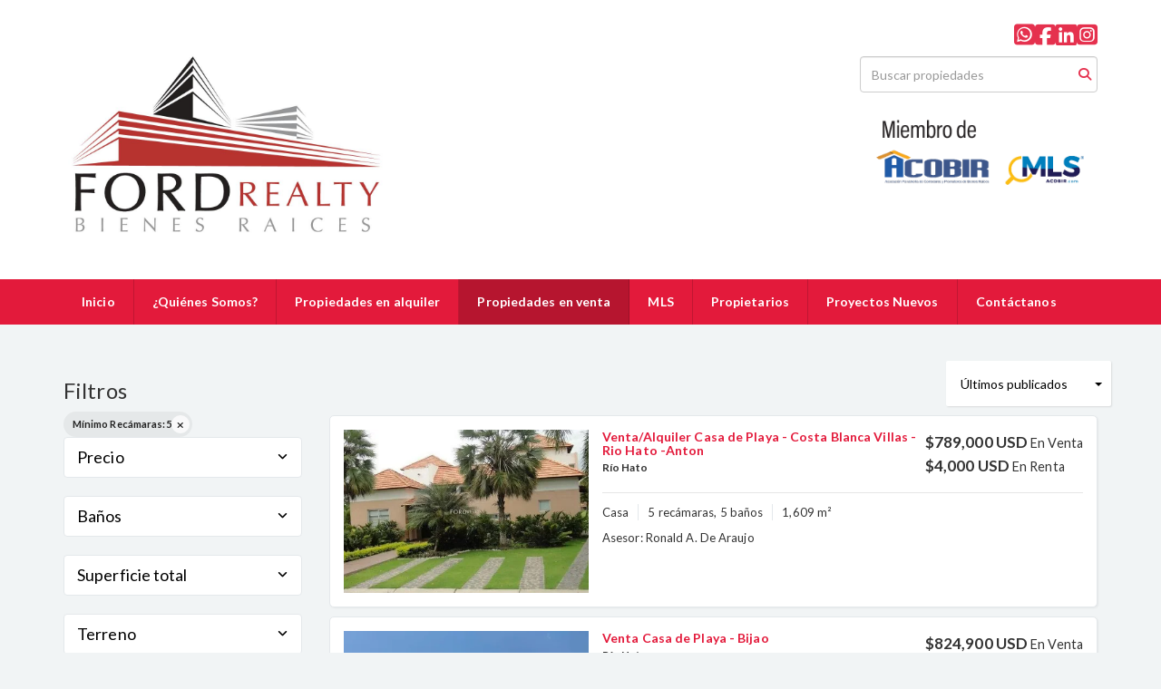

--- FILE ---
content_type: text/html; charset=utf-8
request_url: https://www.fordrealtyweb.com/properties?min_bedroom=5&sort_by=published_at-desc
body_size: 6546
content:
<!DOCTYPE html>
<html lang="es">
  <head>
  <meta http-equiv="Content-Type" content="text/html; charset=utf-8" />
  <meta name="description" content=""/>
  <meta name="keywords" content=""/>
  <meta name="viewport" content="width=device-width, initial-scale=1, maximum-scale=1, user-scalable=no">
  <title>Propiedades en venta | FORD REALTY, S. A.</title>
  <meta name="title" content="Propiedades en venta | FORD REALTY, S. A."/>
  
<link rel="stylesheet" href="https://cdn.easybroker.com/assets/agent_websites-281d21d03f3be9dbdb7fba5c365bb4662225be459cd7bffae0d9f5f264e3ca0b.css" />
<script src="https://cdn.easybroker.com/assets/legacy/agent_websites-21395e11eef1e395d21dd9ccf7722d900a9b86e7ec5df3b9acf4a6067a60b635.js"></script>


  <script async src="https://www.googletagmanager.com/gtag/js?id=UA-162332361-1"></script>
  <script>
    window.dataLayer = window.dataLayer || [];
    function gtag(){dataLayer.push(arguments);}
    gtag('js', new Date());
    gtag('config', "UA-162332361-1");
  </script>


  <script>
    (g=>{var h,a,k,p="The Google Maps JavaScript API",c="google",l="importLibrary",q="__ib__",m=document,b=window;b=b[c]||(b[c]={});var d=b.maps||(b.maps={}),r=new Set,e=new URLSearchParams,u=()=>h||(h=new Promise(async(f,n)=>{await (a=m.createElement("script"));e.set("libraries",[...r]+"");for(k in g)e.set(k.replace(/[A-Z]/g,t=>"_"+t[0].toLowerCase()),g[k]);e.set("callback",c+".maps."+q);a.src=`https://maps.${c}apis.com/maps/api/js?`+e;d[q]=f;a.onerror=()=>h=n(Error(p+" could not load."));a.nonce=m.querySelector("script[nonce]")?.nonce||"";m.head.append(a)}));d[l]?console.warn(p+" only loads once. Ignoring:",g):d[l]=(f,...n)=>r.add(f)&&u().then(()=>d[l](f,...n))})
    ({
      key: "",
      v: "weekly",
      language: "es"
    });
  </script>

  <link rel="stylesheet" href="https://cdn.easybroker.com/themes/oslo/stylesheets/bootstrap.css?version=1763493818" />
  <link rel="stylesheet" href="https://cdn.easybroker.com/themes/shared/css/map.css?version=1763493818" />
  <link rel="stylesheet" href="https://cdn.easybroker.com/themes/shared/css/filters.css?version=1763493818" />
  <link rel="stylesheet" href="https://cdn.easybroker.com/themes/oslo/stylesheets/style.css?version=1763493818" />
  <link rel="stylesheet" href="https://cdn.easybroker.com/themes/oslo/stylesheets/responsive.css?version=1763493818" />
  <link rel="stylesheet" href="https://cdn.easybroker.com/themes/oslo/stylesheets/styles-palette-6.css?version=1763493818" />
  <link rel="stylesheet" href="https://cdn.easybroker.com/themes/oslo/stylesheets/custom-select.css?version=1763493818" />
  <link rel="stylesheet" href="https://cdn.easybroker.com/themes/shared/fontawesome/css/all.min.css?version=1763493818" />
  <link rel="stylesheet" href="https://cdn.easybroker.com/themes/shared/fontawesome/css/brands.min.css?version=1763493818" />
  
<style>
:root {
--color-button_text: #2a1515;
}
</style>

<link rel="shortcut icon" href="https://assets.easybroker.com/organization_files/10472/ford_realty__recuadro_.jpg" /><link rel="apple-touch-icon" href="https://assets.easybroker.com/organization_files/10472/ford_realty__recuadro_.jpg" />


  <link href='https://fonts.googleapis.com/css?family=Lato:300,400,700, 900,400italic,700italic' rel='stylesheet' type="text/css">
  <script src="https://cdn.easybroker.com/themes/oslo/javascripts/respond.js?version=1763493818"></script>
  <script src="https://cdn.easybroker.com/themes/oslo/javascripts/scripts.js?version=1763493818"></script>
  <script src="https://cdn.easybroker.com/themes/oslo/javascripts/html5shiv.min.js?version=1763493818"></script>
  <script src="https://stackpath.bootstrapcdn.com/bootstrap/3.4.1/js/bootstrap.min.js" integrity="sha384-aJ21OjlMXNL5UyIl/XNwTMqvzeRMZH2w8c5cRVpzpU8Y5bApTppSuUkhZXN0VxHd" crossorigin="anonymous"></script>
  <link rel="stylesheet" href="https://cdn.easybroker.com/themes/oslo/stylesheets/swiper-bundle.min.css?version=1763493818" />
  <script src="https://cdn.easybroker.com/themes/oslo/javascripts/swiper-bundle.min.js?version=1763493818"></script>
</head>

  <body id="properties">
    
    <div id="header" class="darkest-bg hidden-xs">
  <div class="top-head">
    <div class="container">
      <div class="row">
        <div class="col-sm-4">
          <div class="logo">
            <div class='user-content'><p><img src="https://s3.amazonaws.com/assets.moveglobally.com/organization_files/10472/Logo_Ford_Realty__4_.jpg" width="1000" height="772" alt="Logo_Ford_Realty__4_.jpg" title="Logo_Ford_Realty__4_.jpg"></p></div>
          </div>
        </div>
        <div class="col-sm-5 contact">
          <div class="row">
            <div class="col-sm-5 phone">
              <div class='user-content'><h3><br></h3><h3><br></h3><h3><br></h3><p>
</p><p><br></p><p>
</p><p><br></p></div>
            </div>
            <div class="col-sm-7 email">
              <div class='user-content'><h3><br></h3></div>
            </div>
          </div>
        </div>
        <div class="col-sm-3">
          <ul class="social-links list-inline">
  <li class="list-inline-item"><a class="whatsapp" target="_blank" href="https://wa.me/50762095555"></a></li>
  <li class="list-inline-item"><a class="facebook" target="_blank" href="https://www.facebook.com/fordrealtypanama/"></a></li>
  
  <li class="list-inline-item"><a class="linkedin" target="_blank" href="https://www.linkedin.com/company/ford-realty/"></a></li>
  
  <li class="list-inline-item"><a class="instagram" target="_blank" href="https://www.instagram.com/fordrealtypanama/"></a></li>
  
  
</ul>

          <div id="code_search_form" class="eb">
  <form class="form-inline" action="/search_text" accept-charset="UTF-8" method="get">
    <input size="15" autocomplete="off" placeholder="Buscar propiedades" id="menu_search_code" class="form-control" type="text" name="search[text]" />
    <input type="submit" name="commit" value="Ir" class="input-button" />
  </form>
</div>

          <div class="text-right">
            <div id="website_translator" data-languages="de,en,es,fr,it,pt,ru,el,zh-CN" data-site-language="es">
  <div id="translation_container" class="hidden d-none"></div>
</div>
          </div>
          <div class='user-content'><p><img src="https://assets.easybroker.com/organization_files/10472/logos_SINREALTOR.jpg"></p></div>
        </div>
      </div>
    </div>
  </div>
</div>
<nav id="main_menu" class="navbar navbar-default gradient-bg" role="navigation">
  <div class="container">
    <div class='user-content'><div class="navbar-header">
        <button type="button" class="navbar-toggle" data-toggle="collapse" data-target="#bs-example-navbar-collapse-1">
          <span class="sr-only">Toggle navigation</span>
          <span class="icon-bar"></span>
          <span class="icon-bar"></span>
          <span class="icon-bar"></span>
        </button>
        <div class="navbar-brand visible-xs">
          <div class='user-content'><p><img src="https://s3.amazonaws.com/assets.moveglobally.com/organization_files/10472/Logo_Ford_Realty__4_.jpg" width="1000" height="772" alt="Logo_Ford_Realty__4_.jpg" title="Logo_Ford_Realty__4_.jpg"></p></div>
        </div>
      </div>
      <div class="collapse navbar-collapse" id="bs-example-navbar-collapse-1">
        <ul class="nav navbar-nav">
    <li class="">
      <a href="/">
        Inicio
        <span class="caret hidden"></span>
</a>    </li>
    <li class="">
      <a href="/about">
        ¿Quiénes Somos?
        <span class="caret hidden"></span>
</a>    </li>
    <li class="">
      <a href="/rentals">
        Propiedades en alquiler
        <span class="caret hidden"></span>
</a>    </li>
    <li class="active">
      <a href="/properties">
        Propiedades en venta
        <span class="caret hidden"></span>
</a>    </li>
    <li class="">
      <a href="https://propiedades.mlsacobir.com/panama/userId_26133">
        MLS
        <span class="caret hidden"></span>
</a>    </li>
    <li class="">
      <a href="/owners">
        Propietarios
        <span class="caret hidden"></span>
</a>    </li>
    <li class="">
      <a href="/proyectos-nuevos">
        Proyectos Nuevos
        <span class="caret hidden"></span>
</a>    </li>
    <li class="">
      <a href="/contact">
        Contáctanos
        <span class="caret hidden"></span>
</a>    </li>
</ul>
<div class="code-search-form visible-xs">
  <form class="form-inline" action="/search_text" accept-charset="UTF-8" method="get">
    <div class="input-group">
      <input size="15" autocomplete="off" placeholder="Buscar propiedades" id="menu_search_code" class="form-control" type="text" name="search[text]" />
      <span class="input-group-btn">
        <input type="submit" name="commit" value="Ir" class="btn btn-primary" />
      </span>
    </div>
  </form>
</div>

      </div></div>
  </div>
</nav>
<div class="phone-mobile visible-xs">
  <div class='user-content'><h3><br></h3><h3><br></h3><h3><br></h3><p>
</p><p><br></p><p>
</p><p><br></p></div>
  <div class='user-content'><h3><br></h3></div>
  <ul class="social-links list-inline">
  <li class="list-inline-item"><a class="whatsapp" target="_blank" href="https://wa.me/50762095555"></a></li>
  <li class="list-inline-item"><a class="facebook" target="_blank" href="https://www.facebook.com/fordrealtypanama/"></a></li>
  
  <li class="list-inline-item"><a class="linkedin" target="_blank" href="https://www.linkedin.com/company/ford-realty/"></a></li>
  
  <li class="list-inline-item"><a class="instagram" target="_blank" href="https://www.instagram.com/fordrealtypanama/"></a></li>
  
  
</ul>

</div>

    <div class="content">
      <div id="property_search" class="container">
        <div class="row">
          <div class="col-sm-3">
            <div class="mg_widget mg_filter-bar">
  <div class="filters-container">
  <div class="filters-content" data-frame="filters-menu">
    <div class="separator">
      <a href="#" class="close-filters visible-xs" data-toggle-filters><i class="fa fa-times"></i></a>
      <h3>Filtros</h3>

        <a class="clear-filters" data-remote="true" href="/properties?sort_by=published_at-desc">Limpiar</a>
    </div>

    <div class="filters-body">
        <div class="applied-filters">
    <ul>
      <li>
        <a data-remote="true" href="/properties?sort_by=published_at-desc">
          <span class="title">Mínimo Recámaras:</span>
          <span class="description">5</span>
</a>      </li>
    </ul>
  </div>

      <div class="dropdown-content eb">
          
  <form data-filters-form="true" action="/properties?min_bedroom=5&amp;sort_by=published_at-desc" accept-charset="UTF-8" data-remote="true" method="get">
    <input name="sort_by" autocomplete="off" type="hidden" value="published_at-desc" id="search_sort_by" />
    
      <div class="filter price panel">
        <div class="panel-heading">
          <h4>
            <a role="button" data-toggle="collapse" href="#collapsePrice">
              Precio
              <i class="fas fa-angle-down pull-right"></i>
            </a>
          </h4>
        </div>
        <div class="filter-fields collapse" id="collapsePrice">
          <div class="panel-body">
              <div class="field-group">
                <div class="field">
                  <input name="min_price" size="10" maxlength="10" class="query-field form-control" placeholder="Mínimo" type="number" id="search_min_price" />
                </div>
                <div class="field">
                  <input name="max_price" size="10" maxlength="10" class="query-field form-control" placeholder="Máximo" type="number" id="search_max_price" />
                </div>
              </div>
            <div class="field currency">
              <select name="currency_id" class="query-field form-control" id="search_currency_id"><option selected="selected" value="1">Dólares estadounidenses</option>
<option value="3">Euros</option>
<option value="4">Pesos argentinos</option>
<option value="6">Reales brasileños</option>
<option value="10">Pesos mexicanos</option>
<option value="13">Pesos colombianos</option>
<option value="14">Colones costarricenses</option>
<option value="15">Soles peruanos</option>
<option value="16">Pesos chilenos</option>
<option value="23">Pesos uruguayos</option>
<option value="26">Unidad de Fomento de Chile</option>
<option value="27">Libra Egipcia</option>
<option value="28">Peso dominicano</option>
<option value="29">Quetzales</option></select>
            </div>
            <div class="filter-action">
              <input type="submit" name="commit" value="Aplicar" class="btn-outline input-button" />
            </div>
          </div>
        </div>
      </div>


      <div class="filter panel">
        <div class="panel-heading">
          <h4>
            <a role="button" data-toggle="collapse" href="#collapseBathrooms">
              Baños
              <i class="fas fa-angle-down pull-right"></i>
            </a>
          </h4>
        </div>
        <div class="filter-fields collapse" id="collapseBathrooms">
          <div class="panel-body">
            <div class="field-group">
              <div class="field">
                <select name="min_bathroom" id="min_bathroom" class="query-field form-control"><option value="">Mínimo</option>
<option value="1">1</option>
<option value="2">2</option>
<option value="3">3</option>
<option value="4">4</option>
<option value="5">5</option>
<option value="6">6</option>
<option value="7">7</option>
<option value="8">8</option>
<option value="9">9</option>
<option value="10">10</option></select>
              </div>
              <div class="field">
                <select name="max_bathroom" id="max_bathroom" class="query-field form-control"><option value="">Máximo</option>
<option value="1">1</option>
<option value="2">2</option>
<option value="3">3</option>
<option value="4">4</option>
<option value="5">5</option>
<option value="6">6</option>
<option value="7">7</option>
<option value="8">8</option>
<option value="9">9</option>
<option value="10">10</option></select>
              </div>
            </div>
            <div class="filter-action">
              <input type="submit" name="commit" value="Aplicar" class="btn-outline input-button" />
            </div>
          </div>
        </div>
      </div>

      <div class="filter total-size panel">
        <div class="panel-heading">
          <h4>
            <a role="button" data-toggle="collapse" href="#collapseTotalSize">
              Superficie total
              <i class="fas fa-angle-down pull-right"></i>
            </a>
          </h4>
        </div>
        <div class="filter-fields collapse" id="collapseTotalSize">
          <div class="panel-body">
            <div class="field-group">
              <div class="field">
                <input type="number" name="min_total_square_meters" id="min_total_square_meters" placeholder="Desde (m²)" class="form-control" autocomplete="off" maxlength="17" />
              </div>
              <div class="field">
                <input type="number" name="max_total_square_meters" id="max_total_square_meters" placeholder="Hasta (m²)" class="form-control" autocomplete="off" maxlength="17" />
              </div>
            </div>
            <div class="filter-action">
              <input type="submit" name="commit" value="Aplicar" class="btn-outline input-button" />
            </div>
          </div>
        </div>
      </div>

      <div class="filter lot-size panel">
        <div class="panel-heading">
          <h4>
            <a role="button" data-toggle="collapse" href="#collapseLotSize">
              Terreno
              <i class="fas fa-angle-down pull-right"></i>
            </a>
          </h4>
        </div>
        <div class="filter-fields collapse" id="collapseLotSize">
          <div class="panel-body">
            <div class="field-group">
              <div class="field">
                <input type="number" name="min_lot_size_square_meters" id="min_lot_size_square_meters" placeholder="Desde (m²)" class="form-control" autocomplete="off" maxlength="17" />
              </div>
              <div class="field">
                <input type="number" name="max_lot_size_square_meters" id="max_lot_size_square_meters" placeholder="Hasta (m²)" class="form-control" autocomplete="off" maxlength="17" />
              </div>
            </div>
            <div class="filter-action">
              <input type="submit" name="commit" value="Aplicar" class="btn-outline input-button" />
            </div>
          </div>
        </div>
      </div>


    <div class="dropdown-footer">
      <button name="button" type="submit" class="btn-primary btn" data-toggle-filters="true">Ver resultados</button>
    </div>
</form>
      </div>
    </div>
  </div>
  <div class="close-filters fake"></div>
</div>

<div class="property-actions-mobile">
  <div class="toggle-filters btn btn-primary d-lg-none" data-toggle-filters data-frame="mobile-filters-toggler">
    <i class="far fa-sliders-simple"></i>
    <span>Filtros</span>
      <span class="filter-counter">1</span>
  </div>

</div>


</div>
            <div class="property-sidebar">
              <div class='user-content'></div>
            </div>
          </div>
          <div class="col-sm-9">
            <div class="search-results">
              <div class="mg_widget mg_property-list">
  <div id="mg_properties" data-frame="property-results">
  <div class="row">
    <div class="properties-header">
      <div class="sort-by d-flex align-items-center justify-content-end">
  <h6 class="mr-3">Ordenar por</h6>
  <form action="/properties?min_bedroom=5&amp;web_page=properties" accept-charset="UTF-8" method="post"><input type="hidden" name="authenticity_token" value="zaUZGq-7cAtm5xMPEbw-iahHzoi-2RM4JhWaxZ8vgbvVhXJRnUWJ-iW3SKtcv0mQ6A4D08r8uJJjYpusTU0ycQ" autocomplete="off" />
    <div class="custom-select">
      <select name="sort_by" id="sort_by" onchange="submit();"><option selected="selected" value="published_at-desc">Últimos publicados</option>
<option value="price-asc">Precio (menor a mayor)</option>
<option value="price-desc">Precio (mayor a menor)</option></select>
    </div>
    
    
    <input type="hidden" name="min_bedroom" id="min_bedroom" value="5" autocomplete="off" />
</form></div>

      
    </div>
  </div>

  <div class="header-pagination">
    
  </div>

  <div id="mg_property_listings">
    
<div class="property-listing" data-lat="8.4140603" data-long="-80.109357" data-exact-location="true" data-popover-data="{&quot;image_url&quot;:&quot;https://assets.easybroker.com/property_images/3710357/60650356/EB-NG0357.jpg?height=300\u0026version=1682700543\u0026width=450&quot;,&quot;price&quot;:&quot;$789,000 USD&quot;,&quot;operation_type&quot;:&quot;En Venta&quot;,&quot;title&quot;:&quot;Venta/Alquiler  Casa de Playa - Costa  Blanca Villas - Rio Hato -Anton&quot;,&quot;location&quot;:&quot;Casa en Río Hato&quot;,&quot;bedrooms&quot;:5,&quot;bathrooms&quot;:5,&quot;size&quot;:&quot;1,609 m²&quot;,&quot;approximate_location&quot;:false,&quot;url&quot;:&quot;/property/venta-casa-de-playa-costa-blanca-villas-rio-hato-anton&quot;}">
  <div class="property-photo">
    <a class="related-property" href="/property/venta-casa-de-playa-costa-blanca-villas-rio-hato-anton"><img alt="EB-NG0357" data-load-rasterized-image="true" src="https://assets.easybroker.com/property_images/3710357/60650356/EB-NG0357.jpg?height=300&amp;version=1682700543&amp;width=450" /></a>
  </div>

  <div class="property-description">
    <div class="property-header">
      <div class="property-price">
        <ul>
            <li class="price-type">
                <span class="listing-type-price">
                  $789,000 USD                </span>
              <small class="listing-type">
                En Venta              </small>
            </li>
            <li class="price-type">
                <span class="listing-type-price">
                  $4,000 USD                </span>
              <small class="listing-type">
                En Renta              </small>
            </li>
        </ul>
      </div>
        <h4><a href="/property/venta-casa-de-playa-costa-blanca-villas-rio-hato-anton">Venta/Alquiler  Casa de Playa - Costa  Blanca Villas - Rio Hato -Anton</a></h4>
      <h5>Río Hato</h5>
    </div>
    <div class="property-info">
      <p class="property-type">Casa</p>
      <p>5 recámaras, 5 baños</p>
      <p>1,609 m²</p>
      <p class="agent">
        Asesor:
        Ronald A. De Araujo
      </p>
    </div>
  </div>
  <div class="view-details"><a href="/property/venta-casa-de-playa-costa-blanca-villas-rio-hato-anton">Ver detalles</a></div>
</div>
<div class="property-listing" data-lat="8.4170603" data-long="-80.106357" data-exact-location="false" data-popover-data="{&quot;image_url&quot;:&quot;https://assets.easybroker.com/property_images/3710234/60648631/EB-NG0234.png?height=300\u0026version=1682698260\u0026width=450&quot;,&quot;price&quot;:&quot;$824,900 USD&quot;,&quot;operation_type&quot;:&quot;En Venta&quot;,&quot;title&quot;:&quot;Venta Casa de Playa - Bijao&quot;,&quot;location&quot;:&quot;Casa en Río Hato&quot;,&quot;bedrooms&quot;:5,&quot;bathrooms&quot;:4,&quot;size&quot;:&quot;800 m²&quot;,&quot;approximate_location&quot;:true,&quot;url&quot;:&quot;/property/casa-de-playa-bijao&quot;}">
  <div class="property-photo">
    <a class="related-property" href="/property/casa-de-playa-bijao"><img alt="EB-NG0234" data-load-rasterized-image="true" src="https://assets.easybroker.com/property_images/3710234/60648631/EB-NG0234.png?height=300&amp;version=1682698260&amp;width=450" /></a>
  </div>

  <div class="property-description">
    <div class="property-header">
      <div class="property-price">
        <ul>
            <li class="price-type">
                <span class="listing-type-price">
                  $824,900 USD                </span>
              <small class="listing-type">
                En Venta              </small>
            </li>
        </ul>
      </div>
        <h4><a href="/property/casa-de-playa-bijao">Venta Casa de Playa - Bijao</a></h4>
      <h5>Río Hato</h5>
    </div>
    <div class="property-info">
      <p class="property-type">Casa</p>
      <p>5 recámaras, 4 baños</p>
      <p>800 m²</p>
      <p class="agent">
        Asesor:
        Ronald A. De Araujo
      </p>
    </div>
  </div>
  <div class="view-details"><a href="/property/casa-de-playa-bijao">Ver detalles</a></div>
</div>
  </div>
  
</div>



</div>
            </div>
          </div>
        </div>
      </div>
    </div>
    <div class="footer">
      <div class="container menu-footer hidden">
  <div class="menu-center">
    <ul class="nav navbar-nav">
    <li class="">
      <a href="/">
        Inicio
        <span class="caret hidden"></span>
</a>    </li>
    <li class="">
      <a href="/about">
        ¿Quiénes Somos?
        <span class="caret hidden"></span>
</a>    </li>
    <li class="">
      <a href="/rentals">
        Propiedades en alquiler
        <span class="caret hidden"></span>
</a>    </li>
    <li class="active">
      <a href="/properties">
        Propiedades en venta
        <span class="caret hidden"></span>
</a>    </li>
    <li class="">
      <a href="https://propiedades.mlsacobir.com/panama/userId_26133">
        MLS
        <span class="caret hidden"></span>
</a>    </li>
    <li class="">
      <a href="/owners">
        Propietarios
        <span class="caret hidden"></span>
</a>    </li>
    <li class="">
      <a href="/proyectos-nuevos">
        Proyectos Nuevos
        <span class="caret hidden"></span>
</a>    </li>
    <li class="">
      <a href="/contact">
        Contáctanos
        <span class="caret hidden"></span>
</a>    </li>
</ul>
<div class="code-search-form visible-xs">
  <form class="form-inline" action="/search_text" accept-charset="UTF-8" method="get">
    <div class="input-group">
      <input size="15" autocomplete="off" placeholder="Buscar propiedades" id="menu_search_code" class="form-control" type="text" name="search[text]" />
      <span class="input-group-btn">
        <input type="submit" name="commit" value="Ir" class="btn btn-primary" />
      </span>
    </div>
  </form>
</div>

  </div>
</div>
<footer class="content lighter-bg">
  <div class="container">
    <div class="row">
      <div class="col-sm-9">
        <div class='user-content'><h3><br></h3><p>
</p><p><br></p><p>
</p><p><br></p><p>
</p><p><br></p></div>
      </div>
      <div class="col-sm-3">
        <div class='user-content'><h3><strong>Contáctanos</strong></h3><p>
</p><p><strong>PH Financial Park, Piso 17, Costa del Este</strong></p><p><strong>Ciudad de Panamá, Panamá</strong></p><p><strong>Tel (507) 394-5555  / (507) 6209-5555</strong></p><p><strong>info@fordrealtyweb.com</strong></p><p><strong>www.fordrealtyweb.com</strong></p></div>
      </div>
    </div>
  </div>
</footer>

      <footer id="body_footer" class="darkest-bg">
  <div class="container">
    <div class="row">
      <div class="col-sm-8">
        <div class='user-content'><p>© 2025  Ford Realty</p></div>
      </div>
      <div class="col-sm-4 text-right">
        <div class="mg-attribution">
  Powered by
  <a title="Crea tu propio sitio web inmobiliario y publica tus propiedades en la Bolsa Inmobiliaria." href="https://www.easybroker.com/pa?source=agent-site-pb">EasyBroker</a>
</div>

      </div>
    </div>
  </div>
</footer>

    </div>
  </body>
</html>
